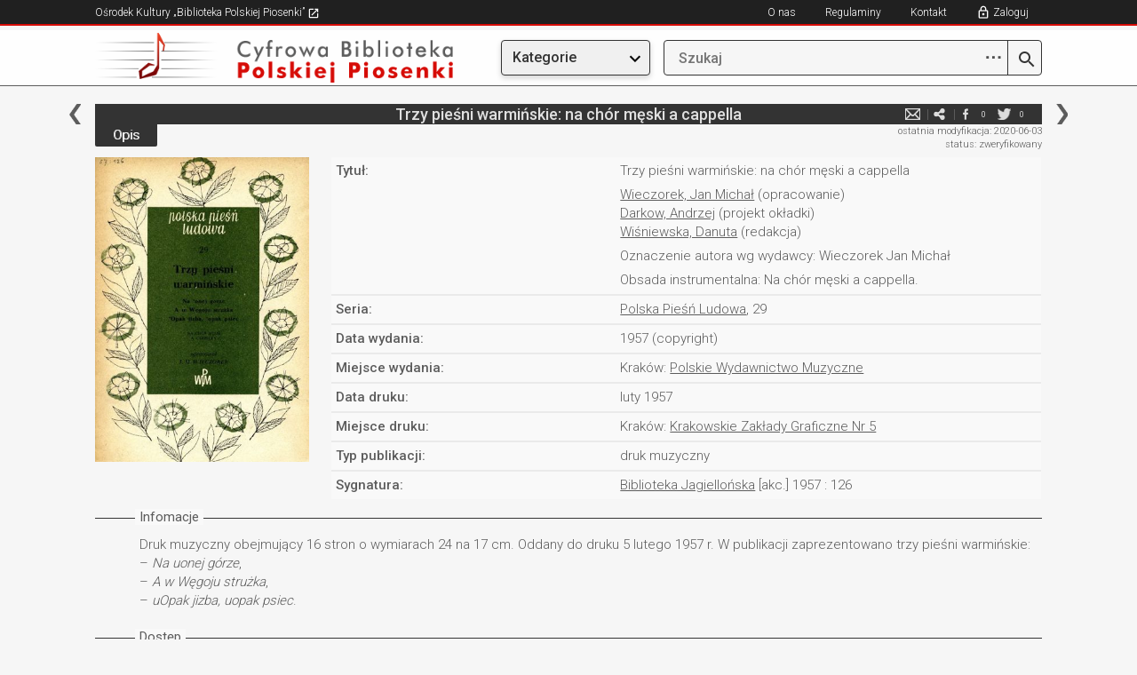

--- FILE ---
content_type: text/html; charset=utf-8
request_url: https://bibliotekapiosenki.pl/publikacje/Wieczorek_Jan_Michal_Trzy_piesni_warminskie_na_chor_meski_a_cappella
body_size: 27772
content:
<!DOCTYPE html>
<html lang="pl">
<head>
    <meta charset="utf-8">
    <meta http-equiv="X-UA-Compatible" content="IE=edge">
    <meta name="viewport" content="width=device-width, initial-scale=1">
    <!-- The above 3 meta tags *must* come first in the head; any other head content must come *after* these tags -->
    <title>Trzy pie&#x15B;ni warmi&#x144;skie: na ch&#xF3;r m&#x119;ski a cappella - Publikacje - Cyfrowa Biblioteka Polskiej Piosenki</title>
    <!-- SelectBox -->
    <link href="/Content/css/jquery.selectbox.css" rel="stylesheet" type="text/css" />
    <!-- Bootstrap -->
    <link href="/Content/css/bootstrap.min.css" rel="stylesheet">
    <link rel="stylesheet" href="https://maxcdn.bootstrapcdn.com/font-awesome/4.4.0/css/font-awesome.min.css">
    <link rel="shortcut icon" href="/Content/favicon.ico">

    <link rel="stylesheet" href="/Content/css/jquery.fancybox.css?v=2.1.5" type="text/css" media="screen" />
    <!-- HTML5 shim and Respond.js for IE8 support of HTML5 elements and media queries -->
    <!-- WARNING: Respond.js doesn't work if you view the page via file:// -->
    <!--[if lt IE 9]>
      <script src="https://oss.maxcdn.com/html5shiv/3.7.2/html5shiv.min.js"></script>
      <script src="https://oss.maxcdn.com/respond/1.4.2/respond.min.js"></script>
      <![endif]-->
    <link href="/Content/css/style.css?v=20251216" rel="stylesheet">
    <link rel="stylesheet" type="text/css" href="/Content/css/jplayer.blue.monday.css" />
    <script src="/Content/js/jquery.min.js"></script>
    <script src="/Content/js/jquery.hoverintent.min.js"></script>
    <script src="/Content/js/bootstrap-dropdown.js"></script>
        <!-- Global site tag (gtag.js) - Google Analytics -->
    <script async src="https://www.googletagmanager.com/gtag/js?id=G-P798M80FEE"></script>
    <script>
      window.dataLayer = window.dataLayer || [];
      function gtag(){dataLayer.push(arguments);}
      gtag('js', new Date());

      gtag('config', 'G-P798M80FEE');
    </script>

</head>
<body>
    <div class="page-wrap">
        <div class="row-top-mobile hidden-md hidden-lg">
                <a href="/cbpp" title="Cyfrowa Biblioteka"><img src="/Content/img/logo_small.png" class="hidden-xs"></a>
            <a href="/cbpp" title="Cyfrowa Biblioteka"><img src="/Content/img/logo_smallest.png" class="hidden-sm hidden-md hidden-lg"></a>

            <a href title="Szukaj" class="btn" style="float:right; margin-top: 16px;" id="btn-enter-mobile-search-mode">
                <img src="/Content/img/newgraphics/searchmobile.png"></img>
            </a>
            <div class="dropdown topmenu">
                <a href title="Menu" class="btn dropdown-toggle" type="button" data-toggle="dropdown" aria-haspopup="true" aria-expanded="true" style="float:right; margin-top: 16px;">
                    <img src="/Content/img/newgraphics/expandmobile.png"></img>
                </a>
                <ul class="dropdown-menu">
                    <li class="utworymenu">
                        <a href="/indeks/utwory">Utwory</a>
                    </li>
                    <li class="albumymenu">
                        <a href="/indeks/albumy">Albumy</a>
                    </li>
                    <li class="osobymenu">
                        <a href="/indeks/osoby">Osoby</a>
                    </li>
                    <li class="zespolymenu">
                        <a href="/indeks/zespoly">Zespoły</a>
                    </li>
                    <li class="rekopisymenu">
                        <a href="/indeks/rekopisy">Rękopisy</a>
                    </li>
                    <li class="publikacjemenu">
                        <a href="/indeks/publikacje">Publikacje</a>
                    </li>
                    <li class="seriemenu">
                        <a href="/indeks/serie">Serie</a>
                    </li>
                    <li class="instytucjemenu">
                        <a href="/indeks/instytucje">Instytucje</a>
                    </li>
                    <li class="wydawcymenu">
                        <a href="/indeks/wydawcy">Wydawcy</a>
                    </li>
                    <!-- exclusive for mobile -->
                    <li role="separator" class="divider"></li>
                    <li class="noimage">
                            <a href class="showlogin" title="Zaloguj">Zaloguj</a>
                    </li>
                    <li class="noimage">
                        <a href="/info/kontakt">Kontakt</a>
                    </li>
                    <li class="noimage">
                        <a href="https://bibliotekapiosenki.pl/strona/osrodek-kultury/regulaminy" target="_blank">Regulaminy</a>
                    </li>
                    <li class="noimage">
                        <a href="/info/o-nas">O nas</a>
                    </li>
                </ul>
            </div>
        </div>
        <div class="row-top-mobile-search-mode hidden-md hidden-lg" style="display: none">
            <a href title="Wstecz" class="btn" id="btn-enter-mobile-search-mode-exit">
                <img src="/Content/img/newgraphics/backmobile.png" />
            </a>
            <form class="wyszukiwarka" action="javascript:return false;" style="float: right; width: calc(100% - 75px); margin-right: 20px;">
                <a class="lupa-btn" href="/szukaj/wyniki" title="Szukaj">
                    <img src="/Content/img/search.png"></img>
                </a>
                <input class="search-text" type="search" placeholder="Szukaj">
            </form>
        </div>
        <div class="row-top hidden-xs hidden-sm">
            <div class="col-xs-12 col-sm-10 col-sm-offset-1 nopadding">
                <ul class="menu-top-left">
                    <li>
                        <a href="/strona/" target="_blank" title="Ośrodek Kultury „Biblioteka Polskiej Piosenki”">
                            Ośrodek Kultury „Biblioteka Polskiej Piosenki”
                            <img src="/Content/img/newgraphics/goto.png" />
                        </a>
                    </li>
                </ul>
                <span class="wlacznik-topright">
                    <i class="glyphicon glyphicon-menu-hamburger" aria-hidden="true"></i>
                </span>
                <ul id="nav1" class="menu-top-right">
                    <li><a href="/info/o-nas" title="O nas">O nas</a></li>
                    <li><a href="https://bibliotekapiosenki.pl/strona/osrodek-kultury/regulaminy" title="Regulaminy" target="_blank">Regulaminy</a></li>
                    <li><a href="/info/kontakt" title="Kontakt">Kontakt</a></li>
                        <li><a href class="showlogin" title="Zaloguj">Zaloguj</a></li>
                </ul>
            </div>
        </div>
        <div class="row-logo hidden-xs hidden-sm">
            <div class="col-xs-12 col-sm-5 col-md-3 col-md-offset-1 nopadding">
                    <a href="/cbpp" title="Cyfrowa Biblioteka"><img class="img-responsive" src="/Content/img/logo.png"></a>
            </div>
            <div class="col-xs-12 col-sm-5 col-sm-offset-2 col-md-2 col-md-offset-1">
                <div class="dropdown topmenu">
                    <button class="btn btn-default dropdown-toggle menubutton" type="button" data-toggle="dropdown" aria-haspopup="true" aria-expanded="true">
                        Kategorie
                    </button>
                    <ul class="dropdown-menu">
                        <li class="utworymenu">
                            <a href="/indeks/utwory">Utwory</a>
                        </li>
                        <li class="albumymenu">
                            <a href="/indeks/albumy">Albumy</a>
                        </li>
                        <li class="osobymenu">
                            <a href="/indeks/osoby">Osoby</a>
                        </li>
                        <li class="zespolymenu">
                            <a href="/indeks/zespoly">Zespoły</a>
                        </li>
                        <li class="rekopisymenu">
                            <a href="/indeks/rekopisy">Rękopisy</a>
                        </li>
                        <li class="publikacjemenu">
                            <a href="/indeks/publikacje">Publikacje</a>
                        </li>
                        <li class="seriemenu">
                            <a href="/indeks/serie">Serie</a>
                        </li>
                        <li class="instytucjemenu">
                            <a href="/indeks/instytucje">Instytucje</a>
                        </li>
                        <li class="wydawcymenu">
                            <a href="/indeks/wydawcy">Wydawcy</a>
                        </li>
                    </ul>
                </div>
            </div>
            <div class="col-xs-12 col-sm-5 col-sm-offset-2 col-md-4 col-md-offset-0 nopadding">
                <form class="wyszukiwarka" action="javascript:return false;">
                    <a class="advanced-search-btn" href="javascript:void(0);" title="Zaawansowane opcje wyszukiwania">
                        <span class="dots-icon">⋯</span>
                    </a>
                    <a class="lupa-btn" href="/szukaj/wyniki" title="Szukaj">
                        <img src="/Content/img/search.png"></img>
                    </a>
                    <input class="search-text" type="search" name="prefix" placeholder="Szukaj" autocomplete="off">
                    <ul class="autocomplete-list"></ul>
                    <div class="advanced-search-dropdown">
                        <div class="advanced-search-header">Zaawansowane opcje</div>
                        <div class="advanced-search-options">
                            <div class="advanced-option">
                                <label>Zawiera słowa:</label>
                                <input type="text" class="adv-contains" placeholder='np. "polska muzyka"'>
                            </div>
                            <div class="advanced-option">
                                <label>Nie zawiera słów:</label>
                                <input type="text" class="adv-excludes" placeholder='np. "kraków warszawa"'>
                            </div>
                            <div class="advanced-option">
                                <label>Dokładne wyrażenie:</label>
                                <input type="text" class="adv-exact" placeholder='np. "biblioteka piosenki"'>
                            </div>
                            <div class="advanced-option">
                                <label>Jedno z tych słów:</label>
                                <input type="text" class="adv-any" placeholder='np. "jazz rock blues"'>
                            </div>
                            <div class="advanced-option">
                                <label>Zakres liczbowy (np. rok):</label>
                                <input type="text" class="adv-range" placeholder='np. "1950..2000"'>
                            </div>
                        </div>
                        <div class="advanced-search-actions">
                            <button type="button" class="btn-advanced-clear">Wyczyść</button>
                            <button type="button" class="btn-advanced-ok">OK</button>
                        </div>
                    </div>
                </form>
            </div>
        </div>

        <div class="row-center">
            <div class="col-xs-12 col-sm-10 col-sm-offset-1 nopadding col-content nopadding">
                



<div class="col-md-12 nopadding">
    <div class="topbar-menucontent">
            <a href="/Wieczorek_Jan_Michal_Robotnicy_na_chor_meski_a_cappella" title="poprzednia" class="topbar-left"></a>
            <a href="/Wiehler_Kazimierz_A_bylo_to_w_maju_piosenka_kabaretowa" title="następna" class="topbar-right"></a>
        
        <h5>Trzy pieśni warmińskie: na chór męski a cappella</h5>
        <ul class="media-spolecznosciowe">
                <li class="hidden-xs">
                    <a href="#" title="Zgłoś błąd" class="report_article">e-mail</a>
                </li>
            <li>
                <a href="mailto:wpisz@email.pl?subject=Zobacz%3A%20Trzy%20pie%C5%9Bni%20warmi%C5%84skie%3A%20na%20ch%C3%B3r%20m%C4%99ski%20a%20cappella%20-%20Publikacje%20%28Biblioteka%20Polskiej%20Piosenki%29&body=Tw%C3%B3j%20tekst...%0A%0ALink%3A%20https%3A%2F%2Fcbpp-app08989854.azurewebsites.net%2Fpublikacje%2FWieczorek_Jan_Michal_Trzy_piesni_warminskie_na_chor_meski_a_cappella" title="e-mail" target="_blank">e-mail</a>
            </li>
            <li>
                <a href="http://www.facebook.com/share.php?u=https%3A%2F%2Fcbpp-app08989854.azurewebsites.net%2Fpublikacje%2FWieczorek_Jan_Michal_Trzy_piesni_warminskie_na_chor_meski_a_cappella" title="facebook" target="_blank">facebook</a>
                <div class="ilosc" id="counter_facebook">0</div>
            </li>
            <li>
                <a href="http://twitter.com/home?status=https%3A%2F%2Fcbpp-app08989854.azurewebsites.net%2Fpublikacje%2FWieczorek_Jan_Michal_Trzy_piesni_warminskie_na_chor_meski_a_cappella" title="twitter" target="_blank">twitter</a>
                <div class="ilosc" id="counter_twitter">0</div>
            </li>
        </ul>
        <div class="clearfix"></div>
    </div>
</div>

<!-- TODO: move -->
<div id="articlereport">
    <form class="formularz-kontakt form-horizontal">
    <div class="form-group">
        <div class="col-md-10 col-md-offset-1 nopadding">
            <input type="text" name="contactform-name" id="contactform-name" placeholder="Twoje imię i nazwisko">
        </div>
    </div>
    <div class="form-group">
        <div class="col-md-10 col-md-offset-1 nopadding">
            <input type="email" name="contactform-email" id="contactform-email" placeholder="E-mail">
        </div>
    </div>
        <div class="form-group">
            <div class="col-md-10 col-md-offset-1 nopadding">
                <p>
                    Zgłoszenie do artykułu: <a class="articlelink"  href="/publikacje/Wieczorek_Jan_Michal_Trzy_piesni_warminskie_na_chor_meski_a_cappella">Trzy pieśni warmińskie: na chór męski a cappella</a>
                </p>
            </div>
        </div>
        <input type="hidden" id="contactform-identifier" name="contactform-identifier" value="Wieczorek_Jan_Michal_Trzy_piesni_warminskie_na_chor_meski_a_cappella" />
    <div class="form-group">
        <div class="col-md-10 col-md-offset-1 nopadding">
            <textarea rows="10" placeholder="Wiadomość" name="contactform-message" id="contactform-message"></textarea>
        </div>
    </div>
    <div class="form-group terms-agreement">
        <div class="col-md-10 col-md-offset-1 nopadding">
            <p style="font-size: 13px">
                <input type="checkbox" name="contactform-terms" id="contactform-terms" />
                Wyrażam zgodę na przetwarzanie moich danych osobowych przez Ośrodek Kultury „Biblioteka Polskiej Piosenki” zgodnie z  Rozporządzeniem Parlamentu Europejskiego i Rady (UE) 2016/679 z dnia 27 kwietnia 2016 r. w sprawie ochrony osób fizycznych w związku z przetwarzaniem danych osobowych i w sprawie swobodnego przepływu takich danych oraz uchylenia dyrektywy 95/46/WE i ustawą o ochronie danych osobowych z dnia 10 maja 2018 (Dz. U. poz. 1000), w celu wymiany informacji z zakresu polskiej pieśni i piosenki. Wymiana informacji będzie się odbywać zarówno za pośrednictwem niniejszego formularza jak i bezpośrednio, w dalszym toku spraw, redaktora bazy danych, prowadzącego korespondencję z właściwego dla niego adresu mailowego.<br />
                Administratorem danych jest Ośrodek Kultury „Biblioteka Polskiej Piosenki” z siedzibą w Krakowie przy ulicy Krakusa 7. Wszelkie dokładne informacje o tym jak zbieramy i chronimy Twoje dane uzyskasz od naszego Inspektora Ochrony Danych Osobowych (<a href="mailto:iodo@bibliotekapiosenki.pl">iodo@bibliotekapiosenki.pl</a>).<br />
                Wszystkim osobom, których dane są przetwarzane, przysługuje prawo do ochrony danych ich dotyczących, do kontroli przetwarzania tych danych oraz do ich uaktualniania, usunięcia jak również do uzyskiwania wszystkich informacji o przysługujących im prawach.
            </p>
        </div>
    </div>
    <div class="form-group">
        <div class="col-md-6 col-md-offset-3 nopadding col-submit">
                <input class="btn contactform-cancel" type="submit" value="Anuluj">
            <input class="btn contactform-send" type="submit" value="Wyślij">
        </div>
    </div>
    <input type="hidden" id="formcheck" value="test" />
</form>

<div class="contactform-success" style="text-align: center; padding: 10px; display:none">
    <p>Wiadomość została wysłana</p>
        <input class="btn contactform-cancel" type="submit" value="Zamknij">
</div>
</div>

<div class="col-md-12 nopadding">
    <div class="topbar-status hidden-xs">
        
<p>ostatnia modyfikacja: 2020-06-03</p>
    <p>status: zweryfikowany</p>

    </div>
    <div class="topbar-submenu">
    <ul class="topbar-utwory">
        <li class="active">
            <a href="/publikacje/Wieczorek_Jan_Michal_Trzy_piesni_warminskie_na_chor_meski_a_cappella" title="Opis">Opis</a>
        </li>
    </ul>
</div>
</div>


<div class="row-eq-height">
    <div class="col-xs-12 col-sm-6 col-sm-offset-3 col-md-3 col-md-offset-0 col-podst-informacje-left nopadding">
<img class = "img-responsive" src = "/image?path=/publikacje_okladki/wieczorek_jan_michal_trzy_piesni_warminskie.jpg&width=373&height=0" />    </div>
    <div class="col-xs-12 col-md-9 nopadding col-podst-informacje-right">
        <div class="table-responsive">
            <table class="table-opis-utworu">
                <tbody>
                        <tr>
                            <td><p>
Tytu&#x142;:                            </p></td>
                            <td>
                                <p>

                                    <span style="margin-bottom: 6px; display: block;">
                                        Trzy pie&#x15B;ni warmi&#x144;skie: na ch&#xF3;r m&#x119;ski a cappella
                                    </span>
<a class="articlelink"  href="/osoby/Wieczorek_Jan_Michal">Wieczorek, Jan Michał</a> (opracowanie)                                                <br />
<a class="articlelink"  href="/osoby/Darkow_Andrzej">Darkow, Andrzej</a> (projekt ok&#x142;adki)                                                <br />
<a class="articlelink"  href="/osoby/Wisniewska_Danuta">Wiśniewska, Danuta</a> (redakcja)                                        <span style="margin-top: 6px; display: block;">Oznaczenie autora wg wydawcy: Wieczorek Jan Michał</span>
                                        <span style="margin-top: 6px; display: block;">Obsada instrumentalna: Na ch&#xF3;r m&#x119;ski a cappella.</span>
                                </p>
                                    </td>
                                    </tr>
                            <tr>
                                <td><p>Seria:</p></td>
                                <td>
                                    <p>

                                        <a class="articlelink"  href="/serie/Polska_Piesn_Ludowa_(seria)">Polska Pieśń Ludowa</a>, 29
                                    </p>
                                </td>
                            </tr>
                        <tr>
                            <td><p>Data wydania:</p></td>
                            <td>
                                <p>
                                    1957
 (copyright)                                </p>
                            </td>
                        </tr>

                        <tr>
                            <td><p>Miejsce wydania:</p></td>
                            <td>
                                <p>

Kraków: <a class="articlelink"  href="/wydawcy/Polskie_Wydawnictwo_Muzyczne">Polskie Wydawnictwo Muzyczne</a>                                </p>
                            </td>
                        </tr>


                        <tr>
                            <td><p>Data druku:</p></td>
                            <td>
                                <p>
                                    luty 1957
                                </p>
                            </td>
                        </tr>

                            <tr>
                                <td><p>Miejsce druku:</p></td>
                                <td>
                                    <p>

                                        Kraków: <a class="articlelink"  href="/instytucje/Krakowskie_Zaklady_Graficzne_Nr_5">Krakowskie Zakłady Graficzne Nr 5</a>
                                    </p>
                                </td>
                            </tr>



                            <tr class="">
                                <td><p>Typ publikacji:</p></td>
                                <td><p>druk muzyczny</p></td>
                            </tr>
                            <tr class="">
                                <td><p>Sygnatura:</p></td>
                                <td>
                                    <p>
                                        <a class="articlelink"  href="/instytucje/Biblioteka_Jagiellonska">Biblioteka Jagiellońska</a>
[akc.] 1957 : 126                                    </p>
                                </td>
                            </tr>
                </tbody>
            </table>
        </div>
    </div>
</div>
<div class="col-xs-12 nopadding">
        <div class="opis-top"><span>Infomacje</span></div>
        <div class="opis">
            <p class="inner">Druk muzyczny obejmujący 16 stron o&nbsp;wymiarach 24 na 17 cm. Oddany do druku 5 lutego 1957 r. W publikacji zaprezentowano trzy pieśni warmińskie:</p><p class="inner">– <em>Na uonej górze</em>,</p><p class="inner">– <em>A w&nbsp;Węgoju strużka</em>, </p><p class="inner">– <em>uOpak jizba, uopak psiec</em>.</p><p class="outer"></p>
        </div>
    
    
<!-- TODO: scan dir + other buttons -->

    <div class="opis-top"><span>Dostęp</span></div>
        <div class="opis">
        <p>
                <a href="/wypozyczenia/szukaj?q=Trzy&#x2B;pie%C5%9Bni&#x2B;warmi%C5%84skie%3A&#x2B;na&#x2B;ch%C3%B3r&#x2B;m%C4%99ski&#x2B;a&#x2B;cappella" class="media_access_button">
                    <i class="fa fa-music" aria-hidden="true"></i>&nbsp;&nbsp;Kopia cyfrowa w Systemie Wypożyczeń
                </a>
                <a href="http://bibliotekapiosenki.pl/strona/osrodek-kultury/o-nas" class="media_access_button">
                    <i class="fa fa-book" aria-hidden="true"></i>&nbsp;&nbsp;Kopia cyfrowa dostępna w czytelni
                </a>


        </p>
    </div>


    


    <div class="topbar-status hidden-md hidden-sm hidden-lg">
        
<p>ostatnia modyfikacja: 2020-06-03</p>
    <p>status: zweryfikowany</p>

    </div>
</div>
            </div>
        </div>

    </div>
    <div class="row-footer">
        <div class="col-xs-12 col-sm-10 col-sm-offset-1 nopadding">
            <p>
                Copyright &copy;<span> 2007-2026 Biblioteka Polskiej Piosenki</span>.

                Zapoznaj się z <a href="/info/o-nas">polityką prywatności oraz informacją o wykorzystywaniu plików cookie.</a>
            </p>
            <a href="#" class="btn-up hidden-sm hidden-md hidden-lg" title="Do góry"><img class="img-responsive" src="/Content/img/btn-up-red.png"></a>
        </div>
        <div style="clear: both"></div>
    </div>

    <a href="#" class="btn-up-black hidden-xs" title="Do góry"><img class="img-responsive" src="/Content/img/btn-up-red.png"></a>


    <div id="login-overlay" style="display: none">
        <div id="login-inner">
            <a href id="hidelogin">
                <img src="/Content/img/close.png" />
            </a>

            <div id="loginbox">
                <h5>Logowanie</h5>

                <input type="text" placeholder="E-mail" id="loginemail" />
                <div class="loginerrorsbox">
                    <p id="unable_to_connect_error">
                        Połączenie z serwerem nie powiodło się
                    </p>
                    <p id="invalid_email_error">
                        Upewnij się, że adres e-mail został wpisany poprawnie.
                    </p>
                    <p id="nonexistent_user_error">
                        Konto o podanym adresie e-mail nie istnieje.
                    </p>
                    <p id="user_not_active_error">
                        Konto o podanym adresie e-mail nie jest aktywne. Sprawdź swoją skrzynkę e-mail i aktywuj je.
                    </p>
                </div>
                <div style="position: relative">
                    <img class="revealpasswordbutton " src="/Content/img/newgraphics/eye-open.png" />
                    <img class="hidepasswordbutton " src="/Content/img/newgraphics/eye-closed.png" />
                    <input type="password" placeholder="Hasło" id="loginpassword" />
                </div>
                <div class="loginerrorsbox">
                    <p id="invalid_password_error">
                        Hasło nie jest poprawne.
                    </p>
                </div>

                <div class="loginforgotpasswordbuttonbox">
                    <a href id="forgotpasswordbutton">Nie pamiętam hasła</a>
                </div>

                <a href class="loginbutton" id="loginbutton">ZALOGUJ</a>

                <div class="loginregistrationbuttonbox">
                    Nie masz konta? <a href="/wypozyczenia/rejestracja">Zarejestruj się</a>
                </div>
            </div>
            <div id="forgotbox" style="display: none;">
                <h5>Odzyskiwanie hasła</h5>

                <input type="text" placeholder="E-mail" id="forgotemail" />

                <p id="forgot_unable_to_connect_error" style="color: red; display:none;">
                    Połączenie z serwerem nie powiodło się
                </p>
                <p id="forgot_nonexistent_user_error" style="color: red; display:none;">
                    E-mail nie jest zarejestrowany.
                </p>

                <p id="forgot_sent" style="display:none;">
                    Kod został wysłany. Sprawdź swoją skrzynkę e-mail.
                </p>

                <a href class="forgotbutton" id="forgotbutton">ODZYSKAJ</a>

                <div style="text-align: left; margin-top: 14px; margin-bottom: 32px;">
                    <a href id="gotologinbutton" style="font-size: 16px; font-weight: 300">Wróć do logowania</a>
                </div>
            </div>
        </div>
    </div>

    <!-- jQuery (necessary for Bootstrap's JavaScript plugins) -->
    <!-- Include all compiled plugins (below), or include individual files as needed -->
    <script src="/Content/js/jquery.fancybox.pack.js?v=2.1.5"></script>
    <script src="/Content/js/jquery.tablesorter.min.js"></script>
    <script src="/Content/js/jquery.tablesorter.pager.js"></script>
    <script src="/Content/js/jquery.selectbox.js"></script>
    <script src="/Content/js/jquery.jplayer.js"></script>
    <script src="/Content/js/jplayer.playlist.min.js"></script>
    <script src="/Content/js/jquery.cookie.js"></script>
    <script src="/Content/js/skrypty.js?v=20251130"></script>
</body>
</html>
